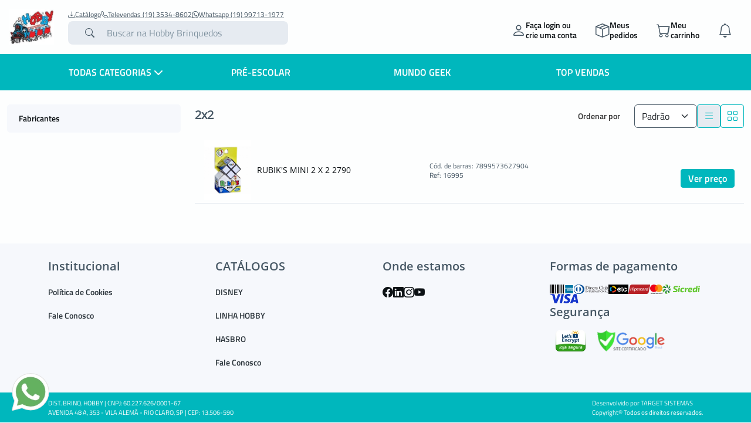

--- FILE ---
content_type: text/html; charset=utf-8
request_url: https://www.hobbybrinquedosvendas.com.br/2x2-917
body_size: 10743
content:
<!DOCTYPE HTML> <!--[if lt IE 7]><html class="no-js lt-ie9 lt-ie8 lt-ie7" lang="pt-br"><![endif]--> <!--[if IE 7]><html class="no-js lt-ie9 lt-ie8 ie7" lang="pt-br"><![endif]--> <!--[if IE 8]><html class="no-js lt-ie9 ie8" lang="pt-br"><![endif]--> <!--[if gt IE 8]><html class="no-js ie9" lang="pt-br"><![endif]--><html lang="pt-br"><head><meta charset="utf-8" /><title>2x2 - Hobby Brinquedos</title><meta name="description" content="Cubos no formato 2x2." /><meta name="robots" content="index,follow" /><meta name="viewport" content="width=device-width, minimum-scale=0.25, maximum-scale=1.6, initial-scale=1.0" /><meta name="apple-mobile-web-app-capable" content="yes" /><link rel="icon" type="image/vnd.microsoft.icon" href="/img/favicon.ico?1740595453" /><link rel="shortcut icon" type="image/x-icon" href="/img/favicon.ico?1740595453" /><style type="text/css">:root {
			--cor_principal: #00B7BD;
			--cor_secundaria: #00B7BD;
		}</style><meta property="og:title" content="2x2 - Hobby Brinquedos" /><meta property="og:description" content="Cubos no formato 2x2." /><meta property="og:type" content="website" /><meta property="og:image" content="https://www.hobbybrinquedosvendas.com.br/img/target-sistemas-logo-1577969908.jpg" /><meta property="og:site_name" content="Hobby Brinquedos" /><meta name="twitter:card" content="summary_large_image" /><meta name="twitter:title" content="2x2 - Hobby Brinquedos" /><meta name="twitter:description" content="Cubos no formato 2x2." /><meta name="twitter:image" content="https://www.hobbybrinquedosvendas.com.br/img/target-sistemas-logo-1577969908.jpg" /><link rel="stylesheet" href="https://www.hobbybrinquedosvendas.com.br/themes/target_default_v4/cache/30/v_708_acbec4772d47a8c82fe2ef3cf254954f_all.css" type="text/css" media="all" /></head><body itemscope itemtype="https://schema.org/WebPage" id="category" class="category category-917 category-2x2 show-left-column show-right-column lang_br" id="index"><header class="header-fixed"><div class="tgt-header container-xxl d-flex"><div class="icone_menu_mobile"> <span class="hamburger"></span></div><a href="https://www.hobbybrinquedosvendas.com.br/" title="Hobby Brinquedos" class="container-logo"> <img alt="Hobby Brinquedos" src="https://www.hobbybrinquedosvendas.com.br/img/target-sistemas-logo-1577969908.jpg" class="logo" /> </a><ul class="botoes-acao"><li class="minha-conta login_deslogado"> <a href="https://www.hobbybrinquedosvendas.com.br/login" class="botao-acao"> <i class="bi bi-person"></i><p class="login_text">Fa&ccedil;a login ou <br>crie uma conta</p> </a><form action="https://www.hobbybrinquedosvendas.com.br/login" method="post" id="login_form"> <input type="hidden" name="SubmitLogin" value="1"/><div class="minha_conta_hover hover_deslogado"><div class="minha_conta_hover_deslogado"><div class="mb-3"> <label for="login" class="form-label">CNPJ</label> <input type="text" class="form-control" id="login" name="login" value="" required ></div><div class="mb-3"> <label for="passwd" class="form-label">Senha</label><div class="senha"><div class="box-senha"> <input type="password" class="form-control" id="passwd" name="passwd" value="" required><div class="showPass"> <i class="fa fa-eye-slash"></i></div></div> <a href="https://www.hobbybrinquedosvendas.com.br/login?esqueci-senha=true" class="btn btn-link esqueci_senha">Esqueci a senha</a></div></div><div class="d-flex flex-column gap-2"> <button type="submit" id="SubmitLogin" name="SubmitLogin" class="btn btn-primary" type="button">Entrar na loja</button><p class="mx-auto">ou</p> <a class="btn btn-outline-primary" href="https://www.hobbybrinquedosvendas.com.br/cadastre-se">Criar conta</a></div></div></div></form></li><li class="clube-beneficio"> <a href="https://www.hobbybrinquedosvendas.com.br/index.php?controller=meus-pedidos" class="botao-acao"> <i class="bi bi-box-seam"></i><p>Meus<br>pedidos</p> </a></li><li class="meu_carrinho"> <a href="https://www.hobbybrinquedosvendas.com.br/pedido" class="botao-acao"><div class="position-relative"> <i class="bi bi-cart"></i></div><p>Meu<br>carrinho</p> </a><div class="card_carrinho_hover"><div class="carrinho-vazio"> <i class="bi bi-cart tgt-icone"></i> <span>Seu carrinho est&aacute; vazio</span></div></div></li><li class="minha_notificacao position-relative"> <a href="https://www.hobbybrinquedosvendas.com.br/minha-conta" class="botao-acao"> <i class="bi bi-bell"></i> </a><div class="card_notificacoes_hover"><div class="sem-notificacao"> <i class="bi bi-bell tgt-icone"></i> <span>N&atilde;o h&aacute; novas notifica&ccedil;&otilde;es</span></div></div></li></ul><div class="buscar-geral"><div class="links-superior-buscar"> <a href="https://app6.catalogond.com/previewWeb/?api=AKi9nhHS3mb5u2KpOiiu3Znd_rfZvLZVvXPin1tFwVszJbJpWC6zBXMkpWE-AGLJWg4ATHTxvasnNmh1oTCtfb3CvfFOHe2uL9HqjvOVmiJpVsrv-PgffYIb9Ox0fJdT" target="_blank"> <i class="bi bi-download"></i> Catálogo </a> <a href="tel:551935348602"> <i class="bi bi-telephone"></i> Televendas (19) 3534-8602 </a> <a href="https://api.whatsapp.com/send?phone=5519997131977"> <i class="bi bi-whatsapp"></i> Whatsapp (19) 99713-1977 </a></div><form class="buscar" id="searchbox" method="get" action="//www.hobbybrinquedosvendas.com.br/procurar" ><div class="tgt-icone"> <button type="submit" name="submit_search" class="btn btn-default button-search btn-input"> <i class="bi bi-search"></i> </button></div> <input type="hidden" name="controller" value="search" /> <input type="hidden" name="orderby" value="position" /> <input type="hidden" name="orderway" value="desc" /><input class="search_query" type="search" id="search_query_top" name="search_query" data-prefix="Digite" data-sufix="ou" data-prep_o="o" data-prep_a="a" placeholder="Buscar na Hobby Brinquedos" value="" /></form>  </div></div> <nav><div class="bgMenu"> <i class="bi bi-x-lg icone-fechar-menu"></i></div><div id="boxMenu"><div class="containerMenu"><ul class="tgt-nav menu menu_level_0 menu_principal"><li class="item_menu item_level_0 todas-categorias"> <span class="linkMenu "> Todas categorias <i class="fa-solid fa-chevron-down icone-submenu"></i> </span><ul class="tgt-nav menu menu_level_1 todas-categorias"><li class="item_menu item_level_1"> <a href="https://www.hobbybrinquedosvendas.com.br/pre-escolar-696" class="linkMenu"> PRÉ-ESCOLAR <i class="fa-solid fa-chevron-right icone-submenu"></i> </a><ul class="tgt-nav menu menu_level_2 menu_cat"><li class="item_menu item_level_2"> <a href="https://www.hobbybrinquedosvendas.com.br/bebes-714" class="linkMenu"> Bebês <i class="fa-solid fa-chevron-right icone-submenu"></i> </a><ul class="tgt-nav menu menu_level_3 "><li class="item_menu item_level_3"> <a href="https://www.hobbybrinquedosvendas.com.br/acessorios-771" class="linkMenu"> Acessórios </a></li><li class="item_menu item_level_3"> <a href="https://www.hobbybrinquedosvendas.com.br/banho-983" class="linkMenu"> Banho </a></li><li class="item_menu item_level_3"> <a href="https://www.hobbybrinquedosvendas.com.br/chocalhos-1036" class="linkMenu"> Chocalhos </a></li><li class="item_menu item_level_3"> <a href="https://www.hobbybrinquedosvendas.com.br/atividades-775" class="linkMenu"> Atividades </a></li><li class="item_menu item_level_3"> <a href="https://www.hobbybrinquedosvendas.com.br/carrinhos-779" class="linkMenu"> Carrinhos </a></li><li class="item_menu item_level_3"> <a href="https://www.hobbybrinquedosvendas.com.br/eletronicos-783" class="linkMenu"> Eletrônicos </a></li><li class="item_menu item_level_3"> <a href="https://www.hobbybrinquedosvendas.com.br/mordedores-941" class="linkMenu"> Mordedores </a></li><li class="item_menu item_level_3"> <a href="https://www.hobbybrinquedosvendas.com.br/figuras-e-veiculos-787" class="linkMenu"> Figuras e Veículos </a></li></ul></li><li class="item_menu item_level_2"> <a href="https://www.hobbybrinquedosvendas.com.br/turma-da-monica-1095" class="linkMenu"> Turma da Mônica </a></li><li class="item_menu item_level_2"> <a href="https://www.hobbybrinquedosvendas.com.br/musical-1108" class="linkMenu"> Musical </a></li><li class="item_menu item_level_2"> <a href="https://www.hobbybrinquedosvendas.com.br/faz-de-conta-1110" class="linkMenu"> FAZ DE CONTA </a></li><li class="item_menu item_level_2"> <a href="https://www.hobbybrinquedosvendas.com.br/carrinhos-1113" class="linkMenu"> CARRINHOS </a></li><li class="item_menu item_level_2"> <a href="https://www.hobbybrinquedosvendas.com.br/escolar-1119" class="linkMenu"> ESCOLAR </a></li><li class="item_menu item_level_2"> <a href="https://www.hobbybrinquedosvendas.com.br/pelucia-746" class="linkMenu"> Pelúcia <i class="fa-solid fa-chevron-right icone-submenu"></i> </a><ul class="tgt-nav menu menu_level_3 "><li class="item_menu item_level_3"> <a href="https://www.hobbybrinquedosvendas.com.br/squishmallows-954" class="linkMenu"> Squishmallows </a></li><li class="item_menu item_level_3"> <a href="https://www.hobbybrinquedosvendas.com.br/patrulha-canina-958" class="linkMenu"> Patrulha Canina </a></li><li class="item_menu item_level_3"> <a href="https://www.hobbybrinquedosvendas.com.br/peppa-pig-959" class="linkMenu"> Peppa Pig </a></li><li class="item_menu item_level_3"> <a href="https://www.hobbybrinquedosvendas.com.br/baby-shark-960" class="linkMenu"> Baby Shark </a></li><li class="item_menu item_level_3"> <a href="https://www.hobbybrinquedosvendas.com.br/pokemon-1000" class="linkMenu"> Pokémon </a></li><li class="item_menu item_level_3"> <a href="https://www.hobbybrinquedosvendas.com.br/spidey-friends-1009" class="linkMenu"> Spidey &amp; Friends </a></li><li class="item_menu item_level_3"> <a href="https://www.hobbybrinquedosvendas.com.br/hello-kitty-1057" class="linkMenu"> Hello Kitty </a></li><li class="item_menu item_level_3"> <a href="https://www.hobbybrinquedosvendas.com.br/casa-da-gabby-1076" class="linkMenu"> Casa da Gabby </a></li></ul></li><li class="item_menu item_level_2"> <a href="https://www.hobbybrinquedosvendas.com.br/triciclos-962" class="linkMenu"> Triciclos <i class="fa-solid fa-chevron-right icone-submenu"></i> </a><ul class="tgt-nav menu menu_level_3 "><li class="item_menu item_level_3"> <a href="https://www.hobbybrinquedosvendas.com.br/tico-tico-963" class="linkMenu"> Tico-Tico </a></li><li class="item_menu item_level_3"> <a href="https://www.hobbybrinquedosvendas.com.br/carrinhos-com-pedal-964" class="linkMenu"> Carrinhos com pedal </a></li></ul></li><li class="item_menu item_level_2"> <a href="https://www.hobbybrinquedosvendas.com.br/play-doh-749" class="linkMenu"> Play-Doh <i class="fa-solid fa-chevron-right icone-submenu"></i> </a><ul class="tgt-nav menu menu_level_3 "><li class="item_menu item_level_3"> <a href="https://www.hobbybrinquedosvendas.com.br/kitchen-creations-792" class="linkMenu"> Kitchen Creations </a></li><li class="item_menu item_level_3"> <a href="https://www.hobbybrinquedosvendas.com.br/potes-985" class="linkMenu"> Potes </a></li><li class="item_menu item_level_3"> <a href="https://www.hobbybrinquedosvendas.com.br/playsets-986" class="linkMenu"> Playsets </a></li><li class="item_menu item_level_3"> <a href="https://www.hobbybrinquedosvendas.com.br/mini-classicos-987" class="linkMenu"> Mini Clássicos </a></li><li class="item_menu item_level_3"> <a href="https://www.hobbybrinquedosvendas.com.br/dino-988" class="linkMenu"> Dino </a></li><li class="item_menu item_level_3"> <a href="https://www.hobbybrinquedosvendas.com.br/mini-playsets-989" class="linkMenu"> Mini Playsets </a></li><li class="item_menu item_level_3"> <a href="https://www.hobbybrinquedosvendas.com.br/educativos-990" class="linkMenu"> Educativos </a></li><li class="item_menu item_level_3"> <a href="https://www.hobbybrinquedosvendas.com.br/personagens-991" class="linkMenu"> Personagens </a></li></ul></li><li class="item_menu item_level_2"> <a href="https://www.hobbybrinquedosvendas.com.br/patrulha-canina-745" class="linkMenu"> Patrulha Canina <i class="fa-solid fa-chevron-right icone-submenu"></i> </a><ul class="tgt-nav menu menu_level_3 "><li class="item_menu item_level_3"> <a href="https://www.hobbybrinquedosvendas.com.br/figuras-978" class="linkMenu"> Figuras </a></li><li class="item_menu item_level_3"> <a href="https://www.hobbybrinquedosvendas.com.br/veiculos-979" class="linkMenu"> Veículos </a></li><li class="item_menu item_level_3"> <a href="https://www.hobbybrinquedosvendas.com.br/playsets-980" class="linkMenu"> Playsets </a></li><li class="item_menu item_level_3"> <a href="https://www.hobbybrinquedosvendas.com.br/pelucias-981" class="linkMenu"> Pelúcias </a></li><li class="item_menu item_level_3"> <a href="https://www.hobbybrinquedosvendas.com.br/outros-982" class="linkMenu"> Outros </a></li></ul></li><li class="veja_mais"><a href="https://www.hobbybrinquedosvendas.com.br/pre-escolar-696">Veja mais em PRÉ-ESCOLAR</a></li></ul></li><li class="item_menu item_level_1"> <a href="https://www.hobbybrinquedosvendas.com.br/puericultura-1020" class="linkMenu"> PUERICULTURA <i class="fa-solid fa-chevron-right icone-submenu"></i> </a><ul class="tgt-nav menu menu_level_2 menu_cat"><li class="item_menu item_level_2"> <a href="https://www.hobbybrinquedosvendas.com.br/leve-1021" class="linkMenu"> Leve <i class="fa-solid fa-chevron-right icone-submenu"></i> </a><ul class="tgt-nav menu menu_level_3 "><li class="item_menu item_level_3"> <a href="https://www.hobbybrinquedosvendas.com.br/mamadeiras-1023" class="linkMenu"> Mamadeiras </a></li><li class="item_menu item_level_3"> <a href="https://www.hobbybrinquedosvendas.com.br/chupetas-1024" class="linkMenu"> Chupetas </a></li><li class="item_menu item_level_3"> <a href="https://www.hobbybrinquedosvendas.com.br/copos-1025" class="linkMenu"> Copos </a></li><li class="item_menu item_level_3"> <a href="https://www.hobbybrinquedosvendas.com.br/maes-1027" class="linkMenu"> Mães </a></li><li class="item_menu item_level_3"> <a href="https://www.hobbybrinquedosvendas.com.br/acessorios-1033" class="linkMenu"> Acessórios </a></li><li class="item_menu item_level_3"> <a href="https://www.hobbybrinquedosvendas.com.br/mordedores-1034" class="linkMenu"> Mordedores </a></li><li class="item_menu item_level_3"> <a href="https://www.hobbybrinquedosvendas.com.br/chocalhos-1037" class="linkMenu"> Chocalhos </a></li><li class="item_menu item_level_3"> <a href="https://www.hobbybrinquedosvendas.com.br/higiene-e-cuidados-1026" class="linkMenu"> Higiene e Cuidados </a></li></ul></li><li class="item_menu item_level_2"> <a href="https://www.hobbybrinquedosvendas.com.br/pesada-1022" class="linkMenu"> Pesada <i class="fa-solid fa-chevron-right icone-submenu"></i> </a><ul class="tgt-nav menu menu_level_3 "><li class="item_menu item_level_3"> <a href="https://www.hobbybrinquedosvendas.com.br/carrinhos-e-travel-systems-1028" class="linkMenu"> Carrinhos e Travel Systems </a></li><li class="item_menu item_level_3"> <a href="https://www.hobbybrinquedosvendas.com.br/seguranca-1029" class="linkMenu"> Segurança </a></li><li class="item_menu item_level_3"> <a href="https://www.hobbybrinquedosvendas.com.br/acessorios-1030" class="linkMenu"> Acessórios </a></li><li class="item_menu item_level_3"> <a href="https://www.hobbybrinquedosvendas.com.br/para-casa-1031" class="linkMenu"> PARA CASA </a></li><li class="item_menu item_level_3"> <a href="https://www.hobbybrinquedosvendas.com.br/almofadas-e-conforto-1032" class="linkMenu"> Almofadas e Conforto </a></li></ul></li></ul></li><li class="item_menu item_level_1"> <a href="https://www.hobbybrinquedosvendas.com.br/inflaveis-691" class="linkMenu"> INFLÁVEIS <i class="fa-solid fa-chevron-right icone-submenu"></i> </a><ul class="tgt-nav menu menu_level_2 menu_cat"><li class="item_menu item_level_2"> <a href="https://www.hobbybrinquedosvendas.com.br/pranchas-1039" class="linkMenu"> Pranchas </a></li><li class="item_menu item_level_2"> <a href="https://www.hobbybrinquedosvendas.com.br/boias-716" class="linkMenu"> Boias <i class="fa-solid fa-chevron-right icone-submenu"></i> </a><ul class="tgt-nav menu menu_level_3 "><li class="item_menu item_level_3"> <a href="https://www.hobbybrinquedosvendas.com.br/boias-circulares-947" class="linkMenu"> Boias circulares </a></li><li class="item_menu item_level_3"> <a href="https://www.hobbybrinquedosvendas.com.br/boias-de-braco-e-flutuadores-777" class="linkMenu"> Boias de Braço e Flutuadores </a></li><li class="item_menu item_level_3"> <a href="https://www.hobbybrinquedosvendas.com.br/coletes-781" class="linkMenu"> Coletes </a></li><li class="item_menu item_level_3"> <a href="https://www.hobbybrinquedosvendas.com.br/esportes-785" class="linkMenu"> Esportes </a></li><li class="item_menu item_level_3"> <a href="https://www.hobbybrinquedosvendas.com.br/porta-copos-796" class="linkMenu"> Porta Copos </a></li><li class="item_menu item_level_3"> <a href="https://www.hobbybrinquedosvendas.com.br/brincadeiras-para-piscina-790" class="linkMenu"> Brincadeiras para Piscina </a></li><li class="item_menu item_level_3"> <a href="https://www.hobbybrinquedosvendas.com.br/colchoes-e-poltronas-722" class="linkMenu"> Colchões e Poltronas </a></li></ul></li><li class="item_menu item_level_2"> <a href="https://www.hobbybrinquedosvendas.com.br/botes-719" class="linkMenu"> Botes <i class="fa-solid fa-chevron-right icone-submenu"></i> </a><ul class="tgt-nav menu menu_level_3 "><li class="item_menu item_level_3"> <a href="https://www.hobbybrinquedosvendas.com.br/botes-infantis-949" class="linkMenu"> Botes infantis </a></li><li class="item_menu item_level_3"> <a href="https://www.hobbybrinquedosvendas.com.br/botes-adultos-950" class="linkMenu"> Botes Adultos </a></li><li class="item_menu item_level_3"> <a href="https://www.hobbybrinquedosvendas.com.br/familia-951" class="linkMenu"> Família </a></li><li class="item_menu item_level_3"> <a href="https://www.hobbybrinquedosvendas.com.br/baby-botes-713" class="linkMenu"> Baby Botes </a></li></ul></li><li class="item_menu item_level_2"> <a href="https://www.hobbybrinquedosvendas.com.br/bolas-717" class="linkMenu"> Bolas <i class="fa-solid fa-chevron-right icone-submenu"></i> </a><ul class="tgt-nav menu menu_level_3 "><li class="item_menu item_level_3"> <a href="https://www.hobbybrinquedosvendas.com.br/bolas-de-praia-778" class="linkMenu"> Bolas de Praia </a></li><li class="item_menu item_level_3"> <a href="https://www.hobbybrinquedosvendas.com.br/bolas-de-vinil-1045" class="linkMenu"> Bolas de Vinil </a></li><li class="item_menu item_level_3"> <a href="https://www.hobbybrinquedosvendas.com.br/bolas-de-couro-1066" class="linkMenu"> Bolas de couro </a></li></ul></li><li class="item_menu item_level_2"> <a href="https://www.hobbybrinquedosvendas.com.br/piscinas-748" class="linkMenu"> Piscinas <i class="fa-solid fa-chevron-right icone-submenu"></i> </a><ul class="tgt-nav menu menu_level_3 "><li class="item_menu item_level_3"> <a href="https://www.hobbybrinquedosvendas.com.br/ate-300-litros-768" class="linkMenu"> Até 300 litros </a></li><li class="item_menu item_level_3"> <a href="https://www.hobbybrinquedosvendas.com.br/bombas-e-filtros-942" class="linkMenu"> Bombas e Filtros </a></li><li class="item_menu item_level_3"> <a href="https://www.hobbybrinquedosvendas.com.br/manutencao-e-acessorios-943" class="linkMenu"> Manutenção e Acessórios </a></li><li class="item_menu item_level_3"> <a href="https://www.hobbybrinquedosvendas.com.br/bolinhas-944" class="linkMenu"> Bolinhas </a></li><li class="item_menu item_level_3"> <a href="https://www.hobbybrinquedosvendas.com.br/mais-de-1000-litros-769" class="linkMenu"> Mais de 1000 litros </a></li><li class="item_menu item_level_3"> <a href="https://www.hobbybrinquedosvendas.com.br/ate-1000-litros-770" class="linkMenu"> Até 1000 litros </a></li><li class="item_menu item_level_3"> <a href="https://www.hobbybrinquedosvendas.com.br/ate-100-litros-774" class="linkMenu"> Até 100 Litros </a></li></ul></li></ul></li><li class="item_menu item_level_1"> <a href="https://www.hobbybrinquedosvendas.com.br/jogos-692" class="linkMenu"> JOGOS <i class="fa-solid fa-chevron-right icone-submenu"></i> </a><ul class="tgt-nav menu menu_level_2 menu_cat"><li class="item_menu item_level_2"> <a href="https://www.hobbybrinquedosvendas.com.br/familia-e-amigos-726" class="linkMenu"> Família e Amigos <i class="fa-solid fa-chevron-right icone-submenu"></i> </a><ul class="tgt-nav menu menu_level_3 "><li class="item_menu item_level_3"> <a href="https://www.hobbybrinquedosvendas.com.br/war-897" class="linkMenu"> War </a></li><li class="item_menu item_level_3"> <a href="https://www.hobbybrinquedosvendas.com.br/lince-898" class="linkMenu"> Lince </a></li><li class="item_menu item_level_3"> <a href="https://www.hobbybrinquedosvendas.com.br/rummikub-899" class="linkMenu"> Rummikub </a></li><li class="item_menu item_level_3"> <a href="https://www.hobbybrinquedosvendas.com.br/imagem-acao-900" class="linkMenu"> Imagem &amp; Ação </a></li><li class="item_menu item_level_3"> <a href="https://www.hobbybrinquedosvendas.com.br/perfil-901" class="linkMenu"> Perfil </a></li><li class="item_menu item_level_3"> <a href="https://www.hobbybrinquedosvendas.com.br/master-902" class="linkMenu"> Master </a></li><li class="item_menu item_level_3"> <a href="https://www.hobbybrinquedosvendas.com.br/competicao-903" class="linkMenu"> Competição </a></li><li class="item_menu item_level_3"> <a href="https://www.hobbybrinquedosvendas.com.br/deducao-social-904" class="linkMenu"> Dedução Social </a></li><li class="item_menu item_level_3"> <a href="https://www.hobbybrinquedosvendas.com.br/diversos-905" class="linkMenu"> Diversos </a></li></ul></li><li class="item_menu item_level_2"> <a href="https://www.hobbybrinquedosvendas.com.br/kids-732" class="linkMenu"> Kids <i class="fa-solid fa-chevron-right icone-submenu"></i> </a><ul class="tgt-nav menu menu_level_3 "><li class="item_menu item_level_3"> <a href="https://www.hobbybrinquedosvendas.com.br/educativos-919" class="linkMenu"> Educativos </a></li><li class="item_menu item_level_3"> <a href="https://www.hobbybrinquedosvendas.com.br/infantis-920" class="linkMenu"> Infantis </a></li><li class="item_menu item_level_3"> <a href="https://www.hobbybrinquedosvendas.com.br/memoria-921" class="linkMenu"> Memória </a></li><li class="item_menu item_level_3"> <a href="https://www.hobbybrinquedosvendas.com.br/trilha-922" class="linkMenu"> Trilha </a></li><li class="item_menu item_level_3"> <a href="https://www.hobbybrinquedosvendas.com.br/bingo-923" class="linkMenu"> Bingo </a></li><li class="item_menu item_level_3"> <a href="https://www.hobbybrinquedosvendas.com.br/tira-vareta-924" class="linkMenu"> Tira Vareta </a></li><li class="item_menu item_level_3"> <a href="https://www.hobbybrinquedosvendas.com.br/trunfo-925" class="linkMenu"> Trunfo </a></li><li class="item_menu item_level_3"> <a href="https://www.hobbybrinquedosvendas.com.br/domino-926" class="linkMenu"> Dominó </a></li><li class="item_menu item_level_3"> <a href="https://www.hobbybrinquedosvendas.com.br/aquacolor-1038" class="linkMenu"> Aquacolor </a></li></ul></li><li class="item_menu item_level_2"> <a href="https://www.hobbybrinquedosvendas.com.br/hasbro-gaming-906" class="linkMenu"> Hasbro Gaming <i class="fa-solid fa-chevron-right icone-submenu"></i> </a><ul class="tgt-nav menu menu_level_3 "><li class="item_menu item_level_3"> <a href="https://www.hobbybrinquedosvendas.com.br/monopoly-740" class="linkMenu"> Monopoly </a></li><li class="item_menu item_level_3"> <a href="https://www.hobbybrinquedosvendas.com.br/grab-go-1056" class="linkMenu"> GRAB &amp; GO </a></li><li class="item_menu item_level_3"> <a href="https://www.hobbybrinquedosvendas.com.br/jenga-908" class="linkMenu"> Jenga </a></li><li class="item_menu item_level_3"> <a href="https://www.hobbybrinquedosvendas.com.br/twister-909" class="linkMenu"> Twister </a></li><li class="item_menu item_level_3"> <a href="https://www.hobbybrinquedosvendas.com.br/classicos-910" class="linkMenu"> Clássicos </a></li></ul></li><li class="item_menu item_level_2"> <a href="https://www.hobbybrinquedosvendas.com.br/copag-gaming-1093" class="linkMenu"> COPAG GAMING <i class="fa-solid fa-chevron-right icone-submenu"></i> </a><ul class="tgt-nav menu menu_level_3 "><li class="item_menu item_level_3"> <a href="https://www.hobbybrinquedosvendas.com.br/classicos-1094" class="linkMenu"> CLÁSSICOS </a></li><li class="item_menu item_level_3"> <a href="https://www.hobbybrinquedosvendas.com.br/baralhos-1104" class="linkMenu"> BARALHOS </a></li><li class="item_menu item_level_3"> <a href="https://www.hobbybrinquedosvendas.com.br/harry-potter-1105" class="linkMenu"> Harry Potter </a></li></ul></li><li class="item_menu item_level_2"> <a href="https://www.hobbybrinquedosvendas.com.br/kits-de-atividades-911" class="linkMenu"> Kits de Atividades <i class="fa-solid fa-chevron-right icone-submenu"></i> </a><ul class="tgt-nav menu menu_level_3 "><li class="item_menu item_level_3"> <a href="https://www.hobbybrinquedosvendas.com.br/magicas-912" class="linkMenu"> Mágicas </a></li><li class="item_menu item_level_3"> <a href="https://www.hobbybrinquedosvendas.com.br/alquimia-913" class="linkMenu"> Alquímia </a></li><li class="item_menu item_level_3"> <a href="https://www.hobbybrinquedosvendas.com.br/outros-914" class="linkMenu"> Outros </a></li></ul></li><li class="item_menu item_level_2"> <a href="https://www.hobbybrinquedosvendas.com.br/cubo-magico-915" class="linkMenu"> Cubo Mágico <i class="fa-solid fa-chevron-right icone-submenu"></i> </a><ul class="tgt-nav menu menu_level_3 "><li class="item_menu item_level_3"> <a href="https://www.hobbybrinquedosvendas.com.br/3x3-916" class="linkMenu"> 3x3 </a></li><li class="item_menu item_level_3"> <a href="https://www.hobbybrinquedosvendas.com.br/2x2-917" class="linkMenu"> 2x2 </a></li><li class="item_menu item_level_3"> <a href="https://www.hobbybrinquedosvendas.com.br/outros-918" class="linkMenu"> Outros </a></li></ul></li><li class="item_menu item_level_2"> <a href="https://www.hobbybrinquedosvendas.com.br/pokemon-tcg-1120" class="linkMenu"> POKEMON TCG </a></li></ul></li><li class="item_menu item_level_1"> <a href="https://www.hobbybrinquedosvendas.com.br/unissex-690" class="linkMenu"> UNISSEX <i class="fa-solid fa-chevron-right icone-submenu"></i> </a><ul class="tgt-nav menu menu_level_2 menu_cat"><li class="item_menu item_level_2"> <a href="https://www.hobbybrinquedosvendas.com.br/brincadeiras-995" class="linkMenu"> Brincadeiras <i class="fa-solid fa-chevron-right icone-submenu"></i> </a><ul class="tgt-nav menu menu_level_3 "><li class="item_menu item_level_3"> <a href="https://www.hobbybrinquedosvendas.com.br/bolhas-de-sabao-996" class="linkMenu"> Bolhas de Sabão </a></li><li class="item_menu item_level_3"> <a href="https://www.hobbybrinquedosvendas.com.br/lancadores-997" class="linkMenu"> Lançadores </a></li><li class="item_menu item_level_3"> <a href="https://www.hobbybrinquedosvendas.com.br/atividades-998" class="linkMenu"> Atividades </a></li></ul></li><li class="item_menu item_level_2"> <a href="https://www.hobbybrinquedosvendas.com.br/youtubers-1097" class="linkMenu"> Youtubers </a></li><li class="item_menu item_level_2"> <a href="https://www.hobbybrinquedosvendas.com.br/stitch-1101" class="linkMenu"> Stitch <i class="fa-solid fa-chevron-right icone-submenu"></i> </a><ul class="tgt-nav menu menu_level_3 "><li class="item_menu item_level_3"> <a href="https://www.hobbybrinquedosvendas.com.br/figuras-1102" class="linkMenu"> Figuras </a></li><li class="item_menu item_level_3"> <a href="https://www.hobbybrinquedosvendas.com.br/pelucias-1103" class="linkMenu"> Pelucias </a></li></ul></li><li class="item_menu item_level_2"> <a href="https://www.hobbybrinquedosvendas.com.br/goo-jit-zu-stretch-1010" class="linkMenu"> Goo Jit Zu Stretch <i class="fa-solid fa-chevron-right icone-submenu"></i> </a><ul class="tgt-nav menu menu_level_3 "><li class="item_menu item_level_3"> <a href="https://www.hobbybrinquedosvendas.com.br/star-wars-1011" class="linkMenu"> Star Wars </a></li><li class="item_menu item_level_3"> <a href="https://www.hobbybrinquedosvendas.com.br/sonic-1012" class="linkMenu"> Sonic </a></li><li class="item_menu item_level_3"> <a href="https://www.hobbybrinquedosvendas.com.br/marvel-1061" class="linkMenu"> Marvel </a></li><li class="item_menu item_level_3"> <a href="https://www.hobbybrinquedosvendas.com.br/jurassic-world-1062" class="linkMenu"> Jurassic World </a></li><li class="item_menu item_level_3"> <a href="https://www.hobbybrinquedosvendas.com.br/pixar-1063" class="linkMenu"> Pixar </a></li></ul></li><li class="item_menu item_level_2"> <a href="https://www.hobbybrinquedosvendas.com.br/conjuntos-e-acessorios-994" class="linkMenu"> Conjuntos e Acessórios <i class="fa-solid fa-chevron-right icone-submenu"></i> </a><ul class="tgt-nav menu menu_level_3 "><li class="item_menu item_level_3"> <a href="https://www.hobbybrinquedosvendas.com.br/natacao-794" class="linkMenu"> Natação </a></li><li class="item_menu item_level_3"> <a href="https://www.hobbybrinquedosvendas.com.br/figuras-1001" class="linkMenu"> Figuras </a></li><li class="item_menu item_level_3"> <a href="https://www.hobbybrinquedosvendas.com.br/faz-de-conta-1002" class="linkMenu"> Faz de conta </a></li></ul></li><li class="item_menu item_level_2"> <a href="https://www.hobbybrinquedosvendas.com.br/colecionaveis-813" class="linkMenu"> Colecionaveis </a></li><li class="item_menu item_level_2"> <a href="https://www.hobbybrinquedosvendas.com.br/pokemon-865" class="linkMenu"> Pokémon </a></li><li class="item_menu item_level_2"> <a href="https://www.hobbybrinquedosvendas.com.br/super-mario-867" class="linkMenu"> Super Mario </a></li><li class="item_menu item_level_2"> <a href="https://www.hobbybrinquedosvendas.com.br/luva-de-pedreiro-1005" class="linkMenu"> Luva de Pedreiro </a></li><li class="item_menu item_level_2"> <a href="https://www.hobbybrinquedosvendas.com.br/luccas-neto-1006" class="linkMenu"> Luccas Neto </a></li></ul></li><li class="item_menu item_level_1"> <a href="https://www.hobbybrinquedosvendas.com.br/meninas-693" class="linkMenu"> MENINAS <i class="fa-solid fa-chevron-right icone-submenu"></i> </a><ul class="tgt-nav menu menu_level_2 menu_cat"><li class="item_menu item_level_2"> <a href="https://www.hobbybrinquedosvendas.com.br/baby-alive-712" class="linkMenu"> Baby Alive <i class="fa-solid fa-chevron-right icone-submenu"></i> </a><ul class="tgt-nav menu menu_level_3 "><li class="item_menu item_level_3"> <a href="https://www.hobbybrinquedosvendas.com.br/foodie-cuties-875" class="linkMenu"> Foodie Cuties </a></li><li class="item_menu item_level_3"> <a href="https://www.hobbybrinquedosvendas.com.br/festa-de-aniversario-1085" class="linkMenu"> Festa de Aniversário </a></li><li class="item_menu item_level_3"> <a href="https://www.hobbybrinquedosvendas.com.br/minha-melhor-amiga-1086" class="linkMenu"> Minha Melhor Amiga </a></li><li class="item_menu item_level_3"> <a href="https://www.hobbybrinquedosvendas.com.br/engatinha-e-brinca-1087" class="linkMenu"> ENGATINHA E BRINCA </a></li><li class="item_menu item_level_3"> <a href="https://www.hobbybrinquedosvendas.com.br/festa-do-cha-1091" class="linkMenu"> FESTA DO CHÁ </a></li><li class="item_menu item_level_3"> <a href="https://www.hobbybrinquedosvendas.com.br/xixi-876" class="linkMenu"> Xixi </a></li><li class="item_menu item_level_3"> <a href="https://www.hobbybrinquedosvendas.com.br/caquinha-877" class="linkMenu"> Caquinha </a></li><li class="item_menu item_level_3"> <a href="https://www.hobbybrinquedosvendas.com.br/pano-878" class="linkMenu"> Pano </a></li><li class="item_menu item_level_3"> <a href="https://www.hobbybrinquedosvendas.com.br/sudsy-styling-879" class="linkMenu"> Sudsy Styling </a></li><li class="item_menu item_level_3"> <a href="https://www.hobbybrinquedosvendas.com.br/basicas-881" class="linkMenu"> Básicas </a></li><li class="item_menu veja_mais_level2"><a href="https://www.hobbybrinquedosvendas.com.br/baby-alive-712">ver todas...</a></li></ul></li><li class="item_menu item_level_2"> <a href="https://www.hobbybrinquedosvendas.com.br/furby-1088" class="linkMenu"> Furby </a></li><li class="item_menu item_level_2"> <a href="https://www.hobbybrinquedosvendas.com.br/como-treinar-seu-dragao-1090" class="linkMenu"> Como Treinar Seu Dragão </a></li><li class="item_menu item_level_2"> <a href="https://www.hobbybrinquedosvendas.com.br/wandinha-1099" class="linkMenu"> Wandinha </a></li><li class="item_menu item_level_2"> <a href="https://www.hobbybrinquedosvendas.com.br/fur-real-1106" class="linkMenu"> FUR REAL </a></li><li class="item_menu item_level_2"> <a href="https://www.hobbybrinquedosvendas.com.br/gabby-s-dollhouse-1112" class="linkMenu"> GABBY'S DOLLHOUSE </a></li><li class="item_menu item_level_2"> <a href="https://www.hobbybrinquedosvendas.com.br/bonecas-718" class="linkMenu"> Bonecas <i class="fa-solid fa-chevron-right icone-submenu"></i> </a><ul class="tgt-nav menu menu_level_3 "><li class="item_menu item_level_3"> <a href="https://www.hobbybrinquedosvendas.com.br/fashion-883" class="linkMenu"> Fashion </a></li><li class="item_menu item_level_3"> <a href="https://www.hobbybrinquedosvendas.com.br/bebes-884" class="linkMenu"> Bebês </a></li><li class="item_menu item_level_3"> <a href="https://www.hobbybrinquedosvendas.com.br/mini-sortidas-885" class="linkMenu"> Mini Sortidas </a></li><li class="item_menu item_level_3"> <a href="https://www.hobbybrinquedosvendas.com.br/acessorios-894" class="linkMenu"> Acessórios </a></li><li class="item_menu item_level_3"> <a href="https://www.hobbybrinquedosvendas.com.br/casa-da-gabby-1008" class="linkMenu"> Casa da Gabby </a></li></ul></li><li class="item_menu item_level_2"> <a href="https://www.hobbybrinquedosvendas.com.br/frozen-728" class="linkMenu"> Frozen <i class="fa-solid fa-chevron-right icone-submenu"></i> </a><ul class="tgt-nav menu menu_level_3 "><li class="item_menu item_level_3"> <a href="https://www.hobbybrinquedosvendas.com.br/jogos-891" class="linkMenu"> Jogos </a></li><li class="item_menu item_level_3"> <a href="https://www.hobbybrinquedosvendas.com.br/outros-produtos-892" class="linkMenu"> Outros Produtos </a></li></ul></li><li class="item_menu item_level_2"> <a href="https://www.hobbybrinquedosvendas.com.br/my-little-pony-743" class="linkMenu"> My Little Pony <i class="fa-solid fa-chevron-right icone-submenu"></i> </a><ul class="tgt-nav menu menu_level_3 "><li class="item_menu item_level_3"> <a href="https://www.hobbybrinquedosvendas.com.br/poneis-889" class="linkMenu"> Pôneis </a></li><li class="item_menu item_level_3"> <a href="https://www.hobbybrinquedosvendas.com.br/playsets-890" class="linkMenu"> Playsets </a></li></ul></li><li class="item_menu item_level_2"> <a href="https://www.hobbybrinquedosvendas.com.br/princesas-disney-753" class="linkMenu"> Princesas Disney <i class="fa-solid fa-chevron-right icone-submenu"></i> </a><ul class="tgt-nav menu menu_level_3 "><li class="item_menu item_level_3"> <a href="https://www.hobbybrinquedosvendas.com.br/jogos-888" class="linkMenu"> Jogos </a></li><li class="item_menu item_level_3"> <a href="https://www.hobbybrinquedosvendas.com.br/outros-produtos-893" class="linkMenu"> Outros Produtos </a></li></ul></li><li class="veja_mais"><a href="https://www.hobbybrinquedosvendas.com.br/meninas-693">Veja mais em MENINAS</a></li></ul></li><li class="item_menu item_level_1"> <a href="https://www.hobbybrinquedosvendas.com.br/meninos-694" class="linkMenu"> MENINOS <i class="fa-solid fa-chevron-right icone-submenu"></i> </a><ul class="tgt-nav menu menu_level_2 menu_cat"><li class="item_menu item_level_2"> <a href="https://www.hobbybrinquedosvendas.com.br/avengers-711" class="linkMenu"> Avengers <i class="fa-solid fa-chevron-right icone-submenu"></i> </a><ul class="tgt-nav menu menu_level_3 "><li class="item_menu item_level_3"> <a href="https://www.hobbybrinquedosvendas.com.br/olympus-795" class="linkMenu"> Olympus </a></li><li class="item_menu item_level_3"> <a href="https://www.hobbybrinquedosvendas.com.br/titan-hero-803" class="linkMenu"> Titan Hero </a></li><li class="item_menu item_level_3"> <a href="https://www.hobbybrinquedosvendas.com.br/jogos-845" class="linkMenu"> Jogos </a></li><li class="item_menu item_level_3"> <a href="https://www.hobbybrinquedosvendas.com.br/outros-produtos-846" class="linkMenu"> Outros Produtos </a></li><li class="item_menu item_level_3"> <a href="https://www.hobbybrinquedosvendas.com.br/expression-1035" class="linkMenu"> Expression </a></li><li class="item_menu item_level_3"> <a href="https://www.hobbybrinquedosvendas.com.br/outras-figuras-hasbro-1014" class="linkMenu"> Outras Figuras Hasbro </a></li><li class="item_menu item_level_3"> <a href="https://www.hobbybrinquedosvendas.com.br/role-play-800" class="linkMenu"> Role Play </a></li></ul></li><li class="item_menu item_level_2"> <a href="https://www.hobbybrinquedosvendas.com.br/power-rangers-752" class="linkMenu"> Power Rangers <i class="fa-solid fa-chevron-right icone-submenu"></i> </a></li><li class="item_menu item_level_2"> <a href="https://www.hobbybrinquedosvendas.com.br/transformers-758" class="linkMenu"> Transformers </a></li><li class="item_menu item_level_2"> <a href="https://www.hobbybrinquedosvendas.com.br/star-wars-755" class="linkMenu"> Star Wars </a></li><li class="item_menu item_level_2"> <a href="https://www.hobbybrinquedosvendas.com.br/naruto-864" class="linkMenu"> Naruto </a></li><li class="item_menu item_level_2"> <a href="https://www.hobbybrinquedosvendas.com.br/faz-de-conta-1100" class="linkMenu"> Faz de Conta <i class="fa-solid fa-chevron-right icone-submenu"></i> </a><ul class="tgt-nav menu menu_level_3 "><li class="item_menu item_level_3"> <a href="https://www.hobbybrinquedosvendas.com.br/faz-de-conta-992" class="linkMenu"> Faz de Conta </a></li></ul></li><li class="item_menu item_level_2"> <a href="https://www.hobbybrinquedosvendas.com.br/mini-skates-tech-deck-1007" class="linkMenu"> Mini Skates Tech Deck </a></li><li class="item_menu item_level_2"> <a href="https://www.hobbybrinquedosvendas.com.br/como-treinar-seu-dragao-1089" class="linkMenu"> Como Treinar Seu Dragão </a></li><li class="item_menu item_level_2"> <a href="https://www.hobbybrinquedosvendas.com.br/figuras-roboticas-723" class="linkMenu"> Figuras Robóticas <i class="fa-solid fa-chevron-right icone-submenu"></i> </a><ul class="tgt-nav menu menu_level_3 "><li class="item_menu item_level_3"> <a href="https://www.hobbybrinquedosvendas.com.br/robo-alive-860" class="linkMenu"> Robo Alive </a></li><li class="item_menu item_level_3"> <a href="https://www.hobbybrinquedosvendas.com.br/controle-861" class="linkMenu"> Controle </a></li><li class="item_menu item_level_3"> <a href="https://www.hobbybrinquedosvendas.com.br/eletronicos-863" class="linkMenu"> Eletrônicos </a></li></ul></li><li class="item_menu item_level_2"> <a href="https://www.hobbybrinquedosvendas.com.br/nerf-744" class="linkMenu"> Nerf <i class="fa-solid fa-chevron-right icone-submenu"></i> </a><ul class="tgt-nav menu menu_level_3 "><li class="item_menu item_level_3"> <a href="https://www.hobbybrinquedosvendas.com.br/fortnite-788" class="linkMenu"> Fortnite </a></li><li class="item_menu item_level_3"> <a href="https://www.hobbybrinquedosvendas.com.br/elite-jr-818" class="linkMenu"> Elite Jr. </a></li><li class="item_menu item_level_3"> <a href="https://www.hobbybrinquedosvendas.com.br/roblox-820" class="linkMenu"> Roblox </a></li><li class="item_menu item_level_3"> <a href="https://www.hobbybrinquedosvendas.com.br/acessorios-938" class="linkMenu"> Acessórios </a></li><li class="item_menu item_level_3"> <a href="https://www.hobbybrinquedosvendas.com.br/wild-1079" class="linkMenu"> Wild </a></li><li class="item_menu item_level_3"> <a href="https://www.hobbybrinquedosvendas.com.br/n-series-1083" class="linkMenu"> N Series </a></li><li class="item_menu item_level_3"> <a href="https://www.hobbybrinquedosvendas.com.br/super-soaker-802" class="linkMenu"> Super Soaker </a></li><li class="item_menu item_level_3"> <a href="https://www.hobbybrinquedosvendas.com.br/alpha-strike-772" class="linkMenu"> Alpha Strike </a></li><li class="item_menu item_level_3"> <a href="https://www.hobbybrinquedosvendas.com.br/elite-784" class="linkMenu"> Elite 2.0 </a></li><li class="item_menu item_level_3"> <a href="https://www.hobbybrinquedosvendas.com.br/dino-815" class="linkMenu"> Dino </a></li></ul></li><li class="veja_mais"><a href="https://www.hobbybrinquedosvendas.com.br/meninos-694">Veja mais em MENINOS</a></li></ul></li><li class="item_menu item_level_1"> <a href="https://www.hobbybrinquedosvendas.com.br/mundo-geek-695" class="linkMenu"> MUNDO GEEK <i class="fa-solid fa-chevron-right icone-submenu"></i> </a><ul class="tgt-nav menu menu_level_2 menu_cat"><li class="item_menu item_level_2"> <a href="https://www.hobbybrinquedosvendas.com.br/legends-735" class="linkMenu"> Legends </a></li><li class="item_menu item_level_2"> <a href="https://www.hobbybrinquedosvendas.com.br/gi-joe-830" class="linkMenu"> G.I. Joe </a></li><li class="item_menu item_level_2"> <a href="https://www.hobbybrinquedosvendas.com.br/power-rangers-829" class="linkMenu"> Power Rangers </a></li><li class="item_menu item_level_2"> <a href="https://www.hobbybrinquedosvendas.com.br/star-wars-756" class="linkMenu"> Star Wars </a></li><li class="item_menu item_level_2"> <a href="https://www.hobbybrinquedosvendas.com.br/transformers-generations-831" class="linkMenu"> Transformers Generations </a></li><li class="item_menu item_level_2"> <a href="https://www.hobbybrinquedosvendas.com.br/mini-co-1084" class="linkMenu"> MINI CO </a></li><li class="item_menu item_level_2"> <a href="https://www.hobbybrinquedosvendas.com.br/harry-potter-870" class="linkMenu"> Harry Potter <i class="fa-solid fa-chevron-right icone-submenu"></i> </a><ul class="tgt-nav menu menu_level_3 "><li class="item_menu item_level_3"> <a href="https://www.hobbybrinquedosvendas.com.br/varinhas-871" class="linkMenu"> Varinhas </a></li><li class="item_menu item_level_3"> <a href="https://www.hobbybrinquedosvendas.com.br/figuras-872" class="linkMenu"> Figuras </a></li><li class="item_menu item_level_3"> <a href="https://www.hobbybrinquedosvendas.com.br/gear-873" class="linkMenu"> Gear </a></li></ul></li></ul></li><li class="item_menu item_level_1"> <a href="https://www.hobbybrinquedosvendas.com.br/quebra-cabecas-697" class="linkMenu"> QUEBRA-CABEÇAS <i class="fa-solid fa-chevron-right icone-submenu"></i> </a><ul class="tgt-nav menu menu_level_2 menu_cat"><li class="item_menu item_level_2"> <a href="https://www.hobbybrinquedosvendas.com.br/jovens-e-adultos-935" class="linkMenu"> Jovens e Adultos <i class="fa-solid fa-chevron-right icone-submenu"></i> </a><ul class="tgt-nav menu menu_level_3 "><li class="item_menu item_level_3"> <a href="https://www.hobbybrinquedosvendas.com.br/ate-2000-pecas-706" class="linkMenu"> Até 2000 peças </a></li><li class="item_menu item_level_3"> <a href="https://www.hobbybrinquedosvendas.com.br/ate-250-pecas-936" class="linkMenu"> Até 250 peças </a></li><li class="item_menu item_level_3"> <a href="https://www.hobbybrinquedosvendas.com.br/geek-937" class="linkMenu"> Geek </a></li><li class="item_menu item_level_3"> <a href="https://www.hobbybrinquedosvendas.com.br/mais-de-2000-pecas-707" class="linkMenu"> Mais de 2000 peças </a></li><li class="item_menu item_level_3"> <a href="https://www.hobbybrinquedosvendas.com.br/ate-500-pecas-708" class="linkMenu"> Até 500 peças </a></li><li class="item_menu item_level_3"> <a href="https://www.hobbybrinquedosvendas.com.br/ate-1000-pecas-705" class="linkMenu"> Até 1000 peças </a></li></ul></li><li class="item_menu item_level_2"> <a href="https://www.hobbybrinquedosvendas.com.br/acessorios-710" class="linkMenu"> Acessórios <i class="fa-solid fa-chevron-right icone-submenu"></i> </a><ul class="tgt-nav menu menu_level_3 "><li class="item_menu item_level_3"> <a href="https://www.hobbybrinquedosvendas.com.br/cola-927" class="linkMenu"> Cola </a></li><li class="item_menu item_level_3"> <a href="https://www.hobbybrinquedosvendas.com.br/porta-puzzle-e-molduras-928" class="linkMenu"> Porta puzzle e molduras </a></li></ul></li><li class="item_menu item_level_2"> <a href="https://www.hobbybrinquedosvendas.com.br/infantil-733" class="linkMenu"> Infantil <i class="fa-solid fa-chevron-right icone-submenu"></i> </a><ul class="tgt-nav menu menu_level_3 "><li class="item_menu item_level_3"> <a href="https://www.hobbybrinquedosvendas.com.br/progressivo-929" class="linkMenu"> Progressivo </a></li><li class="item_menu item_level_3"> <a href="https://www.hobbybrinquedosvendas.com.br/ate-50-pecas-930" class="linkMenu"> Até 50 peças </a></li><li class="item_menu item_level_3"> <a href="https://www.hobbybrinquedosvendas.com.br/ate-150-pecas-932" class="linkMenu"> Até 150 peças </a></li><li class="item_menu item_level_3"> <a href="https://www.hobbybrinquedosvendas.com.br/mais-de-150-pecas-933" class="linkMenu"> Mais de 150 peças </a></li><li class="item_menu item_level_3"> <a href="https://www.hobbybrinquedosvendas.com.br/em-madeira-1077" class="linkMenu"> Em Madeira </a></li><li class="item_menu item_level_3"> <a href="https://www.hobbybrinquedosvendas.com.br/ate-100-pecas-931" class="linkMenu"> Até 100 peças </a></li><li class="item_menu item_level_3"> <a href="https://www.hobbybrinquedosvendas.com.br/educativos-934" class="linkMenu"> Educativos </a></li></ul></li></ul></li><li class="item_menu item_level_1"> <a href="https://www.hobbybrinquedosvendas.com.br/top-vendas-807" class="linkMenu"> TOP VENDAS </a></li></ul></li><li class="item_menu item_level_0 pre-escolar"> <a href="https://www.hobbybrinquedosvendas.com.br/pre-escolar-696" class="linkMenu "> Pré-escolar </a></li><li class="item_menu item_level_0 mundo-geek"> <a href="https://www.hobbybrinquedosvendas.com.br/mundo-geek-695" class="linkMenu "> Mundo Geek </a></li><li class="item_menu item_level_0 top-vendas"> <a href="https://www.hobbybrinquedosvendas.com.br/top-vendas-807" class="linkMenu "> Top Vendas </a></li></ul></div></div>  </nav> </header><div id="listagem_produto"><div class="tgt-body"><div class="container-xxl mt-4"><div class="row"><div class="col-12 col-lg-3"> <aside><div class="aside-title"><h5>Filtros</h5> <button type="button" class="btn-close" aria-label="Close"></button></div><div class="accordion" id="accordionFilters"><input type="hidden" id="id_categoria" value="917" /><div class="accordion-item"><h2 class="accordion-header"> <button class="accordion-button collapsed" type="button" data-bs-toggle="collapse" data-bs-target="#collapseManufacturer" aria-expanded="false" aria-controls="collapseManufacturer"> Fabricantes </button></h2><div id="collapseManufacturer" class="accordion-collapse collapse" data-bs-parent="#accordionFilters"><div class="accordion-body"><div class="form-check"> <input class="form-check-input filtro_lateral" type="checkbox" data-type="fabricantes" data-id="91" data-url="sunny" data-name="SUNNY" id="manufacturer91"> <label class="form-check-label" for="manufacturer91"> SUNNY </label></div></div></div></div></div> </aside></div><div class="col-12 col-sm-12 col-md-12 col-lg-9"><div class="listagem_principal"> <section class="todos_os_produtos"><div class="section_titulo"><div class="mb-2 mb-md-0"><h2 class="f-700">2x2</h2></div><div class="d-flex align-items-lg-end justify-content-between flex-column-reverse flex-lg-row"><div class="d-flex gap-2 gap-lg-3 align-items-end flex-lg-row"><div class="visualizar order-lg-1 align-items-end"><div class="filtros_produtos"><form id="productsSortForm" action="https://www.hobbybrinquedosvendas.com.br/2x2-917" class="row align-items-center productsSortForm"><div class="col-auto ordenacao"> <label for="selectProductSort" class="col-form-label">Ordenar por</label></div><div class="col-auto"> <select class="form-select selectProductSort" id="selectProductSort"><option value="position:asc" selected="selected">Padr&atilde;o</option><option value="name:asc">De A a Z</option><option value="name:desc">De Z a A</option> </select></div></form></div><div class="detalhe-icone detalhe-lista ativo d-none d-lg-flex"> <i class="bi bi-list btn-lista "></i></div><div class="detalhe-icone detalhe-grid d-none d-lg-flex"> <i class="bi bi-grid btn-grade"></i></div><div class="detalhe-icone filtro-mobile d-lg-none"> <i class="bi bi-funnel btn-filtro"></i></div></div></div></div></div><div class="todos_produtos modo_listagem"><div class="swiper-slide"><div id="box_12530" class="card-produto" data-cd_prod="16995"><div class="content-produto"><div class="imagem-produto "> <a href="https://www.hobbybrinquedosvendas.com.br/inicio/rubiks-mini-2-x-2-12530" class="link-produto"> <img src="https://www.hobbybrinquedosvendas.com.br/10441-home_default/rubiks-mini-2-x-2.webp" alt="RUBIK&#039;S MINI 2 X 2 2790" title="RUBIK&#039;S MINI 2 X 2 2790" itemprop="image"> </a></div><div class="informacoes_produto"><div class="dados-produto"><div class="produto-detalhes"> <a href="https://www.hobbybrinquedosvendas.com.br/inicio/rubiks-mini-2-x-2-12530" class="descricao-produto"> RUBIK&#039;S MINI 2 X 2 2790 </a></div><div class="info-card-produto"><p class="marca"> C&oacute;d. de barras: <span class="editable marcacao-etiqueta"> 7899573627904 </span></p><p class="ref">Ref: 16995</p></div></div><div class="infoVendaProd"><div class="custo_produto"><div class="footer-card"> <a class="btn btn-primary btn-carrinho btn-carrinho-deslogado" href="https://www.hobbybrinquedosvendas.com.br/login" role="button"> Ver pre&ccedil;o </a></div></div></div></div></div></div></div></div> <nav aria-label="Page navigation" class="tgt-pagination flex-lg-row gap-lg-3 justify-content-lg-end mt-lg-3 mb-lg-3"><div id="pagination_bottom" class="pagination clearfix"></div> </nav><a href="#" class="btn btn-link ir-topo d-lg-none">Voltar ao topo</a> </section>  </div></div></div></div></div></div><div id="toast-container" class="toast-container position-fixed bottom-0 end-0 p-3" style="z-index: 11;"></div></div></div></div></div><footer><div class="container info-footer"><div class="row"><div class="info col-sm-6 col-lg-3 "><h3>Institucional</h3><ul><li> <a href="https://www.hobbybrinquedosvendas.com.br/institucional/politica-cookies-7" title="Política de Cookies">Política de Cookies</a></li><li> <a href="https://www.hobbybrinquedosvendas.com.br/entrar-em-contato-conosco" title="Fale Conosco"> Fale Conosco </a></li></ul></div><div class="info col-sm-6 col-lg-3 "><h3>CATÁLOGOS</h3><ul><li> <a href="https://www.hobbybrinquedosvendas.com.br/institucional/DISNEY-9" title="DISNEY">DISNEY</a></li><li> <a href="https://www.hobbybrinquedosvendas.com.br/institucional/linha-hobby-10" title="LINHA HOBBY">LINHA HOBBY</a></li><li> <a href="https://www.hobbybrinquedosvendas.com.br/institucional/hasbro-11" title="HASBRO">HASBRO</a></li><li> <a href="https://www.hobbybrinquedosvendas.com.br/entrar-em-contato-conosco" title="Fale Conosco"> Fale Conosco </a></li></ul></div><div class="info col-sm-6 col-lg-3 "><h3>Onde estamos</h3><div class="redes-sociais-icones"> <a href="https://www.facebook.com/hobbybrinquedos/"><i class="bi bi-facebook t_icon"></i></a> <a href=""><i class="bi bi-linkedin t_icon"></i></a> <a href="https://www.instagram.com/brinquedos.hobby/"><i class="bi bi-instagram t_icon"></i></a> <a href="https://www.youtube.com/c/hobbybrinquedos"><i class="bi bi-youtube"></i></a></div></div><div class="info col-sm-6 col-lg-3 "><div class="d-flex flex-column info-selos"><div class="info "><h3>Formas de pagamento</h3><div class="icones_pagamento"> <img src="https://www.hobbybrinquedosvendas.com.br/themes/target_default_v4/img//cartoes/boleto.svg" alt="" /> <img src="https://www.hobbybrinquedosvendas.com.br/themes/target_default_v4/img//cartoes/american-express.svg" alt="" /> <img src="https://www.hobbybrinquedosvendas.com.br/themes/target_default_v4/img//cartoes/diners-club.svg" alt="" /> <img src="https://www.hobbybrinquedosvendas.com.br/themes/target_default_v4/img//cartoes/elo.svg" alt="" /> <img src="https://www.hobbybrinquedosvendas.com.br/themes/target_default_v4/img//cartoes/hipercard.svg" alt="" /> <img src="https://www.hobbybrinquedosvendas.com.br/themes/target_default_v4/img//cartoes/mastercard.svg" alt="" /> <img src="https://www.hobbybrinquedosvendas.com.br/themes/target_default_v4/img//cartoes/sicredi.svg" alt="" /> <img src="https://www.hobbybrinquedosvendas.com.br/themes/target_default_v4/img//cartoes/visa.svg" alt="" /></div></div><div><h3>Seguran&ccedil;a</h3><div class="icones_pagamento selo"> <a href="https://www.sslshopper.com/ssl-checker.html#hostname=https://www.hobbybrinquedosvendas.com.br/" target="_blank" rel="noindex, nofollow" style="display: inline-block;margin:0 10px;"><img src="https://www.hobbybrinquedosvendas.com.br/themes/target_default_v4/img//lets_encrypt.png" /></a> <a href="https://www.google.com/safebrowsing/diagnostic?site=https://www.hobbybrinquedosvendas.com.br/" target="_blank" rel="noindex, nofollow" style="display: inline-block;margin:0 10px;"><img src="https://www.hobbybrinquedosvendas.com.br/themes/target_default_v4/img//cert_google.png" /></a></div></div></div></div></div></div><div class="info-empresa-footer"><div class="container"><div class="row "><div class="col-12 col-md-6"><p>DIST. BRINQ. HOBBY | CNPJ: 60.227.626/0001-67</p><p>AVENIDA 48 A, 353 - VILA ALEMÃ - RIO CLARO, SP | CEP: 13.506-590</p></div><div class="col-12 col-md-6 d-lg-flex justify-content-end"><div><p>Desenvolvido por <a class="target" href="https://targetsistemas.com.br/" target="_blank">TARGET SISTEMAS</a></p><p>Copyright&copy; Todos os direitos reservados.</p></div></div></div></div></div> </footer><a href="https://api.whatsapp.com/send?phone=5519997131977" target="_blank" rel="noindex noopener noreferrer nofollow" class="btn_whatsapp" style="left:20px; z-index: 100"> <img src="https://www.hobbybrinquedosvendas.com.br/themes/target_default_v4/img//whatsapp.png" alt="Whatsapp da Nossa Loja" /> </a><div id="load_loja"><div class="loading"><div class="lds-ring"><div></div><div></div><div></div><div></div></div></div><p class="mensagem">Aguarde...</p></div><div id="load_cart"><div class="loading"><div class="lds-ring"><div></div><div></div><div></div><div></div></div></div><p class="mensagem">Aguarde...<br />Recalculando valores!</p></div>
<script type="text/javascript">/* <![CDATA[ */;var FancyboxI18nClose='Fechar';var FancyboxI18nNext='Pr&oacute;ximo';var FancyboxI18nPrev='Anterior';var TG_IGNORA_MASCARA_FORMULARIOS=false;var add_to_cart='Adicionar ao carrinho';var added_to_cart='Adicionado ao carrinho';var adding_to_cart='Adicionando';var ajaxsearch=true;var alterar_quantidade='Alterar quantidade';var baseDir='https://www.hobbybrinquedosvendas.com.br/';var baseUri='https://www.hobbybrinquedosvendas.com.br/';var blocksearch_type='top';var comparator_max_item=0;var comparedProductsIds=null;var contentOnly=false;var currency={"id":1,"name":"Real","iso_code":"BRL","iso_code_num":"986","sign":"R$","blank":"1","conversion_rate":"1.000000","deleted":"0","format":"3","decimals":"1","active":"1","prefix":"R$ ","suffix":"","id_shop_list":null,"force_id":false};var currencyBlank=1;var currencyFormat=3;var currencyRate=1;var currencySign='R$';var displayList=false;var highDPI=false;var id_lang=1;var id_lang_iso='br';var instantsearch=false;var isGuest=0;var isLogged=0;var isMobile=false;var max_item='Você não pode adicionar mais de 0 produto(s) à comparação do produto';var mensagem_add_aviseme='Produto adicionado na sua lista de espera';var mensagem_add_aviseme_erro='Falha ao adicionar item';var mensagem_atualizado='Carrinho atualizado!';var mensagem_aviso_troca_removido='Produto removido do carrinho com sucesso';var mensagem_aviso_troca_unid_btnCancelar='Cancelar';var mensagem_aviso_troca_unid_btnRemover='Remover Produto';var mensagem_aviso_troca_unid_msg='Para adicionar outro tipo de unidade, remova o produto do carrinho.';var mensagem_aviso_troca_unid_titulo='Produto já adicionado ao carrinho';var mensagem_delete_aviseme='Produto removido da sua lista de espera';var mensagem_delete_aviseme_erro='Falha ao remover item';var mensagem_finalizar_pedido='Finalizando pedido!';var mensagem_recalculo_valores='Recalculando valores!';var min_item='Por favor selecione pelo menos um produto';var orderUrl='https://www.hobbybrinquedosvendas.com.br/pedido';var page_name='category';var priceDisplayMethod=null;var priceDisplayPrecision=2;var produto_adicionado='Produto adicionado ao carrinho!';var produto_aviseMe='Produto adicionado a sua lista de espera!';var promocao_adicionada='Promoção adicionada ao carrinho!';var quantidade='Quantidade';var quickView=true;var request='https://www.hobbybrinquedosvendas.com.br/2x2-917';var roundMode=2;var static_token='b0bec0d8d5c6c00752e3a8d68a99765d';var text_item='item';var text_item_plural='itens';var tipo_validacao_login='PJ';var token='77db51f7e33a49b60cdc70bdf49d9bbc';var usingSecureMode=true;/* ]]> */</script> <script type="text/javascript" src="https://www.hobbybrinquedosvendas.com.br/themes/target_default_v4/cache/30/v_687_fcdd89f418d5692d737dd9adbbcab3af.js"></script> <script type="text/javascript">/* <![CDATA[ */;var endereco_pagina='https://www.hobbybrinquedosvendas.com.br/procurar';$('document').ready(function(){$('.btn_ok_busca_avancada').on('click',function(){$input.flushCache();$input.setOptions({extraParams:{ajaxSearch:1,id_lang:1,busca_avancada:getAdvancedSearchFilters()}});});function getAdvancedSearchFilters(){var itensBusca=[];$('.box_busca_avancada input[type="checkbox"]').each(function(){if($(this).attr('checked')){itensBusca.push($(this).val());}});return itensBusca;}});;$(document).ready(function(){$('.item_menu.item_level_0:first-child > span').click(function(e){e.preventDefault();return false;});});;$(document).on('click','.aviseme-qnd-chegar',function(){var id_product=parseInt($(this).attr('data-id_product'));$.ajax({type:'POST',url:baseUri+'?rand='+new Date().getTime(),async:true,cache:false,dataType:"json",headers:{"cache-control":"no-cache"},data:{controller:'avise-me',ajax:true,token:token,action:'aviseQndChegar',id_product:id_product},success:function(result){if(result.retorno=='sucesso'){snackBarAviseMe();}else if(result.retorno=='erro_login'){window.location=baseUri+'/login';}else{alert('Falha ao adicionar item');}
loadingLoja(false);},error:function(XMLHttpRequest,textStatus,errorThrown){loadingLoja(false);}});});function snackBarAviseMe(){var sucesso='<div id="snackbar">Produto adicionado em Avise-me quando chegar</div>';$('body').append(sucesso);var x=document.getElementById("snackbar");x.className="show";setTimeout(function(){x.className=x.className.replace("show","");$('#snackbar').remove();},6000);};;function timeoutAviseMe(){checkNotifications();setTimeout(timeoutAviseMe,(60000*30));}
timeoutAviseMe();/* ]]> */</script></body></html>

--- FILE ---
content_type: image/svg+xml
request_url: https://www.hobbybrinquedosvendas.com.br/themes/target_default_v4/img//cartoes/hipercard.svg
body_size: 2000
content:
<svg height="1089" preserveAspectRatio="xMidYMid" width="2500" xmlns="http://www.w3.org/2000/svg" viewBox="0 0 512 222.867"><path d="M140.555 0H87.49C64.044 1.109 44.878 10.552 39.344 30.026c-2.885 10.157-4.473 21.31-6.73 31.839C21.144 115.398 10.972 170.404 0 222.867h413.12c31.939 0 53.867-6.749 59.794-32.096 2.753-11.776 5.39-25.114 8.024-38.051C491.206 102.278 501.483 51.838 512 0z" fill="#b82126"/><path d="M353.7 133.153c-5.73 5.609-21.813 7.202-20.167-6.205 1.366-11.136 13.49-13.502 26.63-11.894-.977 6.091-2.097 13.825-6.463 18.1zm-18.1-43.437c-.546 3.072-1.386 5.852-2.067 8.79 6.56-1.644 26.99-6.687 28.958 2.069.654 2.91-.474 6-1.293 8.274-18.474-1.75-33.531 1.32-37.49 14.479-2.653 8.814.297 17.488 5.947 19.91 10.881 4.66 24.117-.68 28.699-8.016-.476 2.54-.927 5.105-.776 8.274h9.566c.102-9.162 1.435-16.578 2.844-24.822 1.202-7.02 3.462-13.971 3.102-20.167-.82-14.19-24.33-9.171-37.49-8.79zm95.924 47.832c-7.485.16-11.206-4.471-11.377-12.151-.298-13.45 5.602-28.394 17.582-29.734 5.578-.624 9.616.673 13.703 2.069-3.751 15.108-2.397 39.44-19.908 39.816zm24.82-71.101c-.952 8.354-2.226 16.389-3.877 24.044-27.271-8.631-43.996 11.433-43.696 36.198.059 4.79.883 9.54 3.879 12.927 5.162 5.84 19.944 7.236 27.406 2.328 1.446-.95 2.921-2.678 3.88-3.878.718-.903 1.86-3.266 2.066-2.587-.391 2.625-.978 5.056-1.033 8.017h10.084c1.942-27.877 7.952-51.688 12.41-77.05zM171.68 133.412c-5.949 6.3-20.572 6.203-21.718-4.396-.5-4.612 1.219-9.448 2.068-14.22.86-4.83 1.478-9.464 2.326-13.704 5.859-7.154 23.075-8.017 24.822 3.879 1.516 10.328-2.572 23.224-7.498 28.441zm8.791-43.696c-9.41-3.534-20.879.685-25.85 4.699.017.176-.118.2-.265.214.085-.072.177-.143.265-.214a.233.233 0 0 0-.006-.044c.084-1.727.692-2.929.776-4.655h-9.566c-3.987 26.523-8.714 52.304-13.704 77.824h11.118c1.609-9.94 2.672-20.424 4.913-29.733 2.539 9.79 19.117 7.92 26.113 4.137 14.435-7.805 25.569-44.954 6.206-52.228zm52.744 18.616h-26.113c.826-6.003 6.227-12.602 14.737-12.927 8.009-.307 13.743 2.94 11.376 12.927zm-10.6-19.65c-8.034.619-14.824 2.93-19.65 8.015-5.92 6.236-10.713 20.023-9.309 32.578 2.004 17.912 24.306 17.27 42.145 12.927.303-3.143 1.064-5.83 1.551-8.79-7.349 2.75-20.107 6.588-27.665 1.81-5.706-3.608-5.74-12.745-3.878-20.685 11.989-.381 24.45-.308 36.455 0 .762-5.628 2.942-11.764 1.034-17.322-2.515-7.339-11.52-9.238-20.683-8.533zm-97.733 1.034c-.301.044-.281.41-.26.775-2.449 18.321-5.764 35.777-9.307 53.005h11.118c2.671-18.445 5.731-36.499 9.566-53.78zm290.096.258c-9.826-4.912-18.006 3.331-21.2 8.274.909-2.536.96-5.931 1.808-8.532h-9.825c-2.648 18.467-5.843 36.388-9.566 53.78h11.376c.072-7.128 1.472-12.4 2.585-19.392 2.378-14.926 5.868-31.294 23.27-26.372.578-2.525.818-5.388 1.552-7.758zm-124.882 40.852c-1.024-2.647-1.29-7.02-1.034-10.342.575-7.472 3.297-16.567 7.498-20.684 5.798-5.683 17.244-4.743 26.372-1.552.284-3.077.902-5.821 1.294-8.79-14.973-2.445-29.181-.924-36.715 6.98-7.374 7.739-12.209 25.524-8.791 36.715 4 13.095 21.934 13.807 36.457 8.791.642-2.632.982-5.566 1.551-8.274-7.935 4.123-23.105 6.266-26.632-2.844zm-6.204-41.11c-9.859-3.981-17.608 2.747-21.2 9.05.813-2.804 1.15-6.088 1.808-9.05h-9.825c-2.402 18.628-5.942 36.117-9.308 53.78h11.119c1.558-10.485 2.23-24.618 5.687-34.647 2.763-8.014 9.993-14.842 20.426-11.117.146-2.957.993-5.214 1.293-8.016zM104.714 67.998c-1.588 10.305-3.377 20.41-5.171 30.509-11.518.121-23.278.569-34.387-.26 2.098-9.879 3.603-20.354 5.687-30.25h-12.41C53.99 93.204 49.95 118.81 44.99 143.497h12.668c1.988-12.665 3.846-25.458 6.463-37.49 10.803-.267 23.75-.73 34.13.258-2.14 12.511-4.727 24.575-6.722 37.232h12.669c4.07-25.577 8.36-50.935 13.445-75.498zm31.543 11.376c2.217-1.526 5.071-8.481 1.81-11.376-1.033-.917-2.761-1.183-5.17-.775-2.237.377-3.523 1.136-4.396 2.326-1.406 1.913-2.693 7.682-.518 9.825 2.118 2.087 6.864.97 8.274 0z" fill="#fff"/></svg>